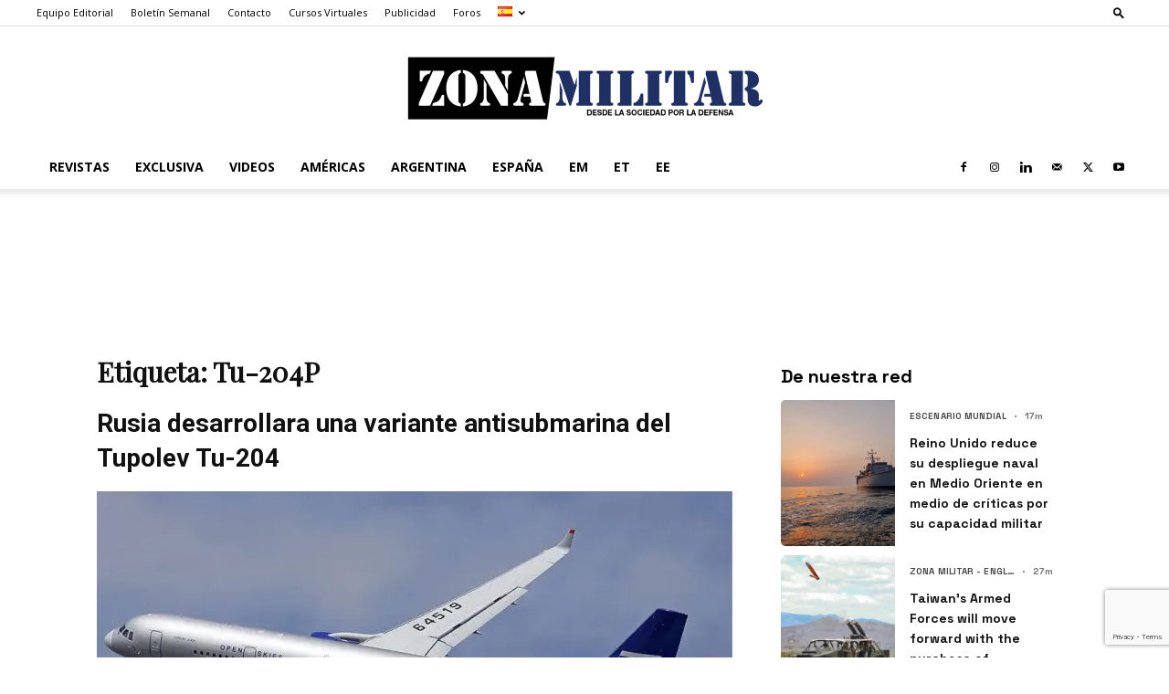

--- FILE ---
content_type: text/html; charset=utf-8
request_url: https://www.google.com/recaptcha/api2/anchor?ar=1&k=6Lei78gpAAAAAEiDnN1NNT-kMzz9BZ1cH-24a0HL&co=aHR0cHM6Ly93d3cuem9uYS1taWxpdGFyLmNvbTo0NDM.&hl=en&v=PoyoqOPhxBO7pBk68S4YbpHZ&size=invisible&anchor-ms=20000&execute-ms=30000&cb=vf0vldf83fsw
body_size: 48779
content:
<!DOCTYPE HTML><html dir="ltr" lang="en"><head><meta http-equiv="Content-Type" content="text/html; charset=UTF-8">
<meta http-equiv="X-UA-Compatible" content="IE=edge">
<title>reCAPTCHA</title>
<style type="text/css">
/* cyrillic-ext */
@font-face {
  font-family: 'Roboto';
  font-style: normal;
  font-weight: 400;
  font-stretch: 100%;
  src: url(//fonts.gstatic.com/s/roboto/v48/KFO7CnqEu92Fr1ME7kSn66aGLdTylUAMa3GUBHMdazTgWw.woff2) format('woff2');
  unicode-range: U+0460-052F, U+1C80-1C8A, U+20B4, U+2DE0-2DFF, U+A640-A69F, U+FE2E-FE2F;
}
/* cyrillic */
@font-face {
  font-family: 'Roboto';
  font-style: normal;
  font-weight: 400;
  font-stretch: 100%;
  src: url(//fonts.gstatic.com/s/roboto/v48/KFO7CnqEu92Fr1ME7kSn66aGLdTylUAMa3iUBHMdazTgWw.woff2) format('woff2');
  unicode-range: U+0301, U+0400-045F, U+0490-0491, U+04B0-04B1, U+2116;
}
/* greek-ext */
@font-face {
  font-family: 'Roboto';
  font-style: normal;
  font-weight: 400;
  font-stretch: 100%;
  src: url(//fonts.gstatic.com/s/roboto/v48/KFO7CnqEu92Fr1ME7kSn66aGLdTylUAMa3CUBHMdazTgWw.woff2) format('woff2');
  unicode-range: U+1F00-1FFF;
}
/* greek */
@font-face {
  font-family: 'Roboto';
  font-style: normal;
  font-weight: 400;
  font-stretch: 100%;
  src: url(//fonts.gstatic.com/s/roboto/v48/KFO7CnqEu92Fr1ME7kSn66aGLdTylUAMa3-UBHMdazTgWw.woff2) format('woff2');
  unicode-range: U+0370-0377, U+037A-037F, U+0384-038A, U+038C, U+038E-03A1, U+03A3-03FF;
}
/* math */
@font-face {
  font-family: 'Roboto';
  font-style: normal;
  font-weight: 400;
  font-stretch: 100%;
  src: url(//fonts.gstatic.com/s/roboto/v48/KFO7CnqEu92Fr1ME7kSn66aGLdTylUAMawCUBHMdazTgWw.woff2) format('woff2');
  unicode-range: U+0302-0303, U+0305, U+0307-0308, U+0310, U+0312, U+0315, U+031A, U+0326-0327, U+032C, U+032F-0330, U+0332-0333, U+0338, U+033A, U+0346, U+034D, U+0391-03A1, U+03A3-03A9, U+03B1-03C9, U+03D1, U+03D5-03D6, U+03F0-03F1, U+03F4-03F5, U+2016-2017, U+2034-2038, U+203C, U+2040, U+2043, U+2047, U+2050, U+2057, U+205F, U+2070-2071, U+2074-208E, U+2090-209C, U+20D0-20DC, U+20E1, U+20E5-20EF, U+2100-2112, U+2114-2115, U+2117-2121, U+2123-214F, U+2190, U+2192, U+2194-21AE, U+21B0-21E5, U+21F1-21F2, U+21F4-2211, U+2213-2214, U+2216-22FF, U+2308-230B, U+2310, U+2319, U+231C-2321, U+2336-237A, U+237C, U+2395, U+239B-23B7, U+23D0, U+23DC-23E1, U+2474-2475, U+25AF, U+25B3, U+25B7, U+25BD, U+25C1, U+25CA, U+25CC, U+25FB, U+266D-266F, U+27C0-27FF, U+2900-2AFF, U+2B0E-2B11, U+2B30-2B4C, U+2BFE, U+3030, U+FF5B, U+FF5D, U+1D400-1D7FF, U+1EE00-1EEFF;
}
/* symbols */
@font-face {
  font-family: 'Roboto';
  font-style: normal;
  font-weight: 400;
  font-stretch: 100%;
  src: url(//fonts.gstatic.com/s/roboto/v48/KFO7CnqEu92Fr1ME7kSn66aGLdTylUAMaxKUBHMdazTgWw.woff2) format('woff2');
  unicode-range: U+0001-000C, U+000E-001F, U+007F-009F, U+20DD-20E0, U+20E2-20E4, U+2150-218F, U+2190, U+2192, U+2194-2199, U+21AF, U+21E6-21F0, U+21F3, U+2218-2219, U+2299, U+22C4-22C6, U+2300-243F, U+2440-244A, U+2460-24FF, U+25A0-27BF, U+2800-28FF, U+2921-2922, U+2981, U+29BF, U+29EB, U+2B00-2BFF, U+4DC0-4DFF, U+FFF9-FFFB, U+10140-1018E, U+10190-1019C, U+101A0, U+101D0-101FD, U+102E0-102FB, U+10E60-10E7E, U+1D2C0-1D2D3, U+1D2E0-1D37F, U+1F000-1F0FF, U+1F100-1F1AD, U+1F1E6-1F1FF, U+1F30D-1F30F, U+1F315, U+1F31C, U+1F31E, U+1F320-1F32C, U+1F336, U+1F378, U+1F37D, U+1F382, U+1F393-1F39F, U+1F3A7-1F3A8, U+1F3AC-1F3AF, U+1F3C2, U+1F3C4-1F3C6, U+1F3CA-1F3CE, U+1F3D4-1F3E0, U+1F3ED, U+1F3F1-1F3F3, U+1F3F5-1F3F7, U+1F408, U+1F415, U+1F41F, U+1F426, U+1F43F, U+1F441-1F442, U+1F444, U+1F446-1F449, U+1F44C-1F44E, U+1F453, U+1F46A, U+1F47D, U+1F4A3, U+1F4B0, U+1F4B3, U+1F4B9, U+1F4BB, U+1F4BF, U+1F4C8-1F4CB, U+1F4D6, U+1F4DA, U+1F4DF, U+1F4E3-1F4E6, U+1F4EA-1F4ED, U+1F4F7, U+1F4F9-1F4FB, U+1F4FD-1F4FE, U+1F503, U+1F507-1F50B, U+1F50D, U+1F512-1F513, U+1F53E-1F54A, U+1F54F-1F5FA, U+1F610, U+1F650-1F67F, U+1F687, U+1F68D, U+1F691, U+1F694, U+1F698, U+1F6AD, U+1F6B2, U+1F6B9-1F6BA, U+1F6BC, U+1F6C6-1F6CF, U+1F6D3-1F6D7, U+1F6E0-1F6EA, U+1F6F0-1F6F3, U+1F6F7-1F6FC, U+1F700-1F7FF, U+1F800-1F80B, U+1F810-1F847, U+1F850-1F859, U+1F860-1F887, U+1F890-1F8AD, U+1F8B0-1F8BB, U+1F8C0-1F8C1, U+1F900-1F90B, U+1F93B, U+1F946, U+1F984, U+1F996, U+1F9E9, U+1FA00-1FA6F, U+1FA70-1FA7C, U+1FA80-1FA89, U+1FA8F-1FAC6, U+1FACE-1FADC, U+1FADF-1FAE9, U+1FAF0-1FAF8, U+1FB00-1FBFF;
}
/* vietnamese */
@font-face {
  font-family: 'Roboto';
  font-style: normal;
  font-weight: 400;
  font-stretch: 100%;
  src: url(//fonts.gstatic.com/s/roboto/v48/KFO7CnqEu92Fr1ME7kSn66aGLdTylUAMa3OUBHMdazTgWw.woff2) format('woff2');
  unicode-range: U+0102-0103, U+0110-0111, U+0128-0129, U+0168-0169, U+01A0-01A1, U+01AF-01B0, U+0300-0301, U+0303-0304, U+0308-0309, U+0323, U+0329, U+1EA0-1EF9, U+20AB;
}
/* latin-ext */
@font-face {
  font-family: 'Roboto';
  font-style: normal;
  font-weight: 400;
  font-stretch: 100%;
  src: url(//fonts.gstatic.com/s/roboto/v48/KFO7CnqEu92Fr1ME7kSn66aGLdTylUAMa3KUBHMdazTgWw.woff2) format('woff2');
  unicode-range: U+0100-02BA, U+02BD-02C5, U+02C7-02CC, U+02CE-02D7, U+02DD-02FF, U+0304, U+0308, U+0329, U+1D00-1DBF, U+1E00-1E9F, U+1EF2-1EFF, U+2020, U+20A0-20AB, U+20AD-20C0, U+2113, U+2C60-2C7F, U+A720-A7FF;
}
/* latin */
@font-face {
  font-family: 'Roboto';
  font-style: normal;
  font-weight: 400;
  font-stretch: 100%;
  src: url(//fonts.gstatic.com/s/roboto/v48/KFO7CnqEu92Fr1ME7kSn66aGLdTylUAMa3yUBHMdazQ.woff2) format('woff2');
  unicode-range: U+0000-00FF, U+0131, U+0152-0153, U+02BB-02BC, U+02C6, U+02DA, U+02DC, U+0304, U+0308, U+0329, U+2000-206F, U+20AC, U+2122, U+2191, U+2193, U+2212, U+2215, U+FEFF, U+FFFD;
}
/* cyrillic-ext */
@font-face {
  font-family: 'Roboto';
  font-style: normal;
  font-weight: 500;
  font-stretch: 100%;
  src: url(//fonts.gstatic.com/s/roboto/v48/KFO7CnqEu92Fr1ME7kSn66aGLdTylUAMa3GUBHMdazTgWw.woff2) format('woff2');
  unicode-range: U+0460-052F, U+1C80-1C8A, U+20B4, U+2DE0-2DFF, U+A640-A69F, U+FE2E-FE2F;
}
/* cyrillic */
@font-face {
  font-family: 'Roboto';
  font-style: normal;
  font-weight: 500;
  font-stretch: 100%;
  src: url(//fonts.gstatic.com/s/roboto/v48/KFO7CnqEu92Fr1ME7kSn66aGLdTylUAMa3iUBHMdazTgWw.woff2) format('woff2');
  unicode-range: U+0301, U+0400-045F, U+0490-0491, U+04B0-04B1, U+2116;
}
/* greek-ext */
@font-face {
  font-family: 'Roboto';
  font-style: normal;
  font-weight: 500;
  font-stretch: 100%;
  src: url(//fonts.gstatic.com/s/roboto/v48/KFO7CnqEu92Fr1ME7kSn66aGLdTylUAMa3CUBHMdazTgWw.woff2) format('woff2');
  unicode-range: U+1F00-1FFF;
}
/* greek */
@font-face {
  font-family: 'Roboto';
  font-style: normal;
  font-weight: 500;
  font-stretch: 100%;
  src: url(//fonts.gstatic.com/s/roboto/v48/KFO7CnqEu92Fr1ME7kSn66aGLdTylUAMa3-UBHMdazTgWw.woff2) format('woff2');
  unicode-range: U+0370-0377, U+037A-037F, U+0384-038A, U+038C, U+038E-03A1, U+03A3-03FF;
}
/* math */
@font-face {
  font-family: 'Roboto';
  font-style: normal;
  font-weight: 500;
  font-stretch: 100%;
  src: url(//fonts.gstatic.com/s/roboto/v48/KFO7CnqEu92Fr1ME7kSn66aGLdTylUAMawCUBHMdazTgWw.woff2) format('woff2');
  unicode-range: U+0302-0303, U+0305, U+0307-0308, U+0310, U+0312, U+0315, U+031A, U+0326-0327, U+032C, U+032F-0330, U+0332-0333, U+0338, U+033A, U+0346, U+034D, U+0391-03A1, U+03A3-03A9, U+03B1-03C9, U+03D1, U+03D5-03D6, U+03F0-03F1, U+03F4-03F5, U+2016-2017, U+2034-2038, U+203C, U+2040, U+2043, U+2047, U+2050, U+2057, U+205F, U+2070-2071, U+2074-208E, U+2090-209C, U+20D0-20DC, U+20E1, U+20E5-20EF, U+2100-2112, U+2114-2115, U+2117-2121, U+2123-214F, U+2190, U+2192, U+2194-21AE, U+21B0-21E5, U+21F1-21F2, U+21F4-2211, U+2213-2214, U+2216-22FF, U+2308-230B, U+2310, U+2319, U+231C-2321, U+2336-237A, U+237C, U+2395, U+239B-23B7, U+23D0, U+23DC-23E1, U+2474-2475, U+25AF, U+25B3, U+25B7, U+25BD, U+25C1, U+25CA, U+25CC, U+25FB, U+266D-266F, U+27C0-27FF, U+2900-2AFF, U+2B0E-2B11, U+2B30-2B4C, U+2BFE, U+3030, U+FF5B, U+FF5D, U+1D400-1D7FF, U+1EE00-1EEFF;
}
/* symbols */
@font-face {
  font-family: 'Roboto';
  font-style: normal;
  font-weight: 500;
  font-stretch: 100%;
  src: url(//fonts.gstatic.com/s/roboto/v48/KFO7CnqEu92Fr1ME7kSn66aGLdTylUAMaxKUBHMdazTgWw.woff2) format('woff2');
  unicode-range: U+0001-000C, U+000E-001F, U+007F-009F, U+20DD-20E0, U+20E2-20E4, U+2150-218F, U+2190, U+2192, U+2194-2199, U+21AF, U+21E6-21F0, U+21F3, U+2218-2219, U+2299, U+22C4-22C6, U+2300-243F, U+2440-244A, U+2460-24FF, U+25A0-27BF, U+2800-28FF, U+2921-2922, U+2981, U+29BF, U+29EB, U+2B00-2BFF, U+4DC0-4DFF, U+FFF9-FFFB, U+10140-1018E, U+10190-1019C, U+101A0, U+101D0-101FD, U+102E0-102FB, U+10E60-10E7E, U+1D2C0-1D2D3, U+1D2E0-1D37F, U+1F000-1F0FF, U+1F100-1F1AD, U+1F1E6-1F1FF, U+1F30D-1F30F, U+1F315, U+1F31C, U+1F31E, U+1F320-1F32C, U+1F336, U+1F378, U+1F37D, U+1F382, U+1F393-1F39F, U+1F3A7-1F3A8, U+1F3AC-1F3AF, U+1F3C2, U+1F3C4-1F3C6, U+1F3CA-1F3CE, U+1F3D4-1F3E0, U+1F3ED, U+1F3F1-1F3F3, U+1F3F5-1F3F7, U+1F408, U+1F415, U+1F41F, U+1F426, U+1F43F, U+1F441-1F442, U+1F444, U+1F446-1F449, U+1F44C-1F44E, U+1F453, U+1F46A, U+1F47D, U+1F4A3, U+1F4B0, U+1F4B3, U+1F4B9, U+1F4BB, U+1F4BF, U+1F4C8-1F4CB, U+1F4D6, U+1F4DA, U+1F4DF, U+1F4E3-1F4E6, U+1F4EA-1F4ED, U+1F4F7, U+1F4F9-1F4FB, U+1F4FD-1F4FE, U+1F503, U+1F507-1F50B, U+1F50D, U+1F512-1F513, U+1F53E-1F54A, U+1F54F-1F5FA, U+1F610, U+1F650-1F67F, U+1F687, U+1F68D, U+1F691, U+1F694, U+1F698, U+1F6AD, U+1F6B2, U+1F6B9-1F6BA, U+1F6BC, U+1F6C6-1F6CF, U+1F6D3-1F6D7, U+1F6E0-1F6EA, U+1F6F0-1F6F3, U+1F6F7-1F6FC, U+1F700-1F7FF, U+1F800-1F80B, U+1F810-1F847, U+1F850-1F859, U+1F860-1F887, U+1F890-1F8AD, U+1F8B0-1F8BB, U+1F8C0-1F8C1, U+1F900-1F90B, U+1F93B, U+1F946, U+1F984, U+1F996, U+1F9E9, U+1FA00-1FA6F, U+1FA70-1FA7C, U+1FA80-1FA89, U+1FA8F-1FAC6, U+1FACE-1FADC, U+1FADF-1FAE9, U+1FAF0-1FAF8, U+1FB00-1FBFF;
}
/* vietnamese */
@font-face {
  font-family: 'Roboto';
  font-style: normal;
  font-weight: 500;
  font-stretch: 100%;
  src: url(//fonts.gstatic.com/s/roboto/v48/KFO7CnqEu92Fr1ME7kSn66aGLdTylUAMa3OUBHMdazTgWw.woff2) format('woff2');
  unicode-range: U+0102-0103, U+0110-0111, U+0128-0129, U+0168-0169, U+01A0-01A1, U+01AF-01B0, U+0300-0301, U+0303-0304, U+0308-0309, U+0323, U+0329, U+1EA0-1EF9, U+20AB;
}
/* latin-ext */
@font-face {
  font-family: 'Roboto';
  font-style: normal;
  font-weight: 500;
  font-stretch: 100%;
  src: url(//fonts.gstatic.com/s/roboto/v48/KFO7CnqEu92Fr1ME7kSn66aGLdTylUAMa3KUBHMdazTgWw.woff2) format('woff2');
  unicode-range: U+0100-02BA, U+02BD-02C5, U+02C7-02CC, U+02CE-02D7, U+02DD-02FF, U+0304, U+0308, U+0329, U+1D00-1DBF, U+1E00-1E9F, U+1EF2-1EFF, U+2020, U+20A0-20AB, U+20AD-20C0, U+2113, U+2C60-2C7F, U+A720-A7FF;
}
/* latin */
@font-face {
  font-family: 'Roboto';
  font-style: normal;
  font-weight: 500;
  font-stretch: 100%;
  src: url(//fonts.gstatic.com/s/roboto/v48/KFO7CnqEu92Fr1ME7kSn66aGLdTylUAMa3yUBHMdazQ.woff2) format('woff2');
  unicode-range: U+0000-00FF, U+0131, U+0152-0153, U+02BB-02BC, U+02C6, U+02DA, U+02DC, U+0304, U+0308, U+0329, U+2000-206F, U+20AC, U+2122, U+2191, U+2193, U+2212, U+2215, U+FEFF, U+FFFD;
}
/* cyrillic-ext */
@font-face {
  font-family: 'Roboto';
  font-style: normal;
  font-weight: 900;
  font-stretch: 100%;
  src: url(//fonts.gstatic.com/s/roboto/v48/KFO7CnqEu92Fr1ME7kSn66aGLdTylUAMa3GUBHMdazTgWw.woff2) format('woff2');
  unicode-range: U+0460-052F, U+1C80-1C8A, U+20B4, U+2DE0-2DFF, U+A640-A69F, U+FE2E-FE2F;
}
/* cyrillic */
@font-face {
  font-family: 'Roboto';
  font-style: normal;
  font-weight: 900;
  font-stretch: 100%;
  src: url(//fonts.gstatic.com/s/roboto/v48/KFO7CnqEu92Fr1ME7kSn66aGLdTylUAMa3iUBHMdazTgWw.woff2) format('woff2');
  unicode-range: U+0301, U+0400-045F, U+0490-0491, U+04B0-04B1, U+2116;
}
/* greek-ext */
@font-face {
  font-family: 'Roboto';
  font-style: normal;
  font-weight: 900;
  font-stretch: 100%;
  src: url(//fonts.gstatic.com/s/roboto/v48/KFO7CnqEu92Fr1ME7kSn66aGLdTylUAMa3CUBHMdazTgWw.woff2) format('woff2');
  unicode-range: U+1F00-1FFF;
}
/* greek */
@font-face {
  font-family: 'Roboto';
  font-style: normal;
  font-weight: 900;
  font-stretch: 100%;
  src: url(//fonts.gstatic.com/s/roboto/v48/KFO7CnqEu92Fr1ME7kSn66aGLdTylUAMa3-UBHMdazTgWw.woff2) format('woff2');
  unicode-range: U+0370-0377, U+037A-037F, U+0384-038A, U+038C, U+038E-03A1, U+03A3-03FF;
}
/* math */
@font-face {
  font-family: 'Roboto';
  font-style: normal;
  font-weight: 900;
  font-stretch: 100%;
  src: url(//fonts.gstatic.com/s/roboto/v48/KFO7CnqEu92Fr1ME7kSn66aGLdTylUAMawCUBHMdazTgWw.woff2) format('woff2');
  unicode-range: U+0302-0303, U+0305, U+0307-0308, U+0310, U+0312, U+0315, U+031A, U+0326-0327, U+032C, U+032F-0330, U+0332-0333, U+0338, U+033A, U+0346, U+034D, U+0391-03A1, U+03A3-03A9, U+03B1-03C9, U+03D1, U+03D5-03D6, U+03F0-03F1, U+03F4-03F5, U+2016-2017, U+2034-2038, U+203C, U+2040, U+2043, U+2047, U+2050, U+2057, U+205F, U+2070-2071, U+2074-208E, U+2090-209C, U+20D0-20DC, U+20E1, U+20E5-20EF, U+2100-2112, U+2114-2115, U+2117-2121, U+2123-214F, U+2190, U+2192, U+2194-21AE, U+21B0-21E5, U+21F1-21F2, U+21F4-2211, U+2213-2214, U+2216-22FF, U+2308-230B, U+2310, U+2319, U+231C-2321, U+2336-237A, U+237C, U+2395, U+239B-23B7, U+23D0, U+23DC-23E1, U+2474-2475, U+25AF, U+25B3, U+25B7, U+25BD, U+25C1, U+25CA, U+25CC, U+25FB, U+266D-266F, U+27C0-27FF, U+2900-2AFF, U+2B0E-2B11, U+2B30-2B4C, U+2BFE, U+3030, U+FF5B, U+FF5D, U+1D400-1D7FF, U+1EE00-1EEFF;
}
/* symbols */
@font-face {
  font-family: 'Roboto';
  font-style: normal;
  font-weight: 900;
  font-stretch: 100%;
  src: url(//fonts.gstatic.com/s/roboto/v48/KFO7CnqEu92Fr1ME7kSn66aGLdTylUAMaxKUBHMdazTgWw.woff2) format('woff2');
  unicode-range: U+0001-000C, U+000E-001F, U+007F-009F, U+20DD-20E0, U+20E2-20E4, U+2150-218F, U+2190, U+2192, U+2194-2199, U+21AF, U+21E6-21F0, U+21F3, U+2218-2219, U+2299, U+22C4-22C6, U+2300-243F, U+2440-244A, U+2460-24FF, U+25A0-27BF, U+2800-28FF, U+2921-2922, U+2981, U+29BF, U+29EB, U+2B00-2BFF, U+4DC0-4DFF, U+FFF9-FFFB, U+10140-1018E, U+10190-1019C, U+101A0, U+101D0-101FD, U+102E0-102FB, U+10E60-10E7E, U+1D2C0-1D2D3, U+1D2E0-1D37F, U+1F000-1F0FF, U+1F100-1F1AD, U+1F1E6-1F1FF, U+1F30D-1F30F, U+1F315, U+1F31C, U+1F31E, U+1F320-1F32C, U+1F336, U+1F378, U+1F37D, U+1F382, U+1F393-1F39F, U+1F3A7-1F3A8, U+1F3AC-1F3AF, U+1F3C2, U+1F3C4-1F3C6, U+1F3CA-1F3CE, U+1F3D4-1F3E0, U+1F3ED, U+1F3F1-1F3F3, U+1F3F5-1F3F7, U+1F408, U+1F415, U+1F41F, U+1F426, U+1F43F, U+1F441-1F442, U+1F444, U+1F446-1F449, U+1F44C-1F44E, U+1F453, U+1F46A, U+1F47D, U+1F4A3, U+1F4B0, U+1F4B3, U+1F4B9, U+1F4BB, U+1F4BF, U+1F4C8-1F4CB, U+1F4D6, U+1F4DA, U+1F4DF, U+1F4E3-1F4E6, U+1F4EA-1F4ED, U+1F4F7, U+1F4F9-1F4FB, U+1F4FD-1F4FE, U+1F503, U+1F507-1F50B, U+1F50D, U+1F512-1F513, U+1F53E-1F54A, U+1F54F-1F5FA, U+1F610, U+1F650-1F67F, U+1F687, U+1F68D, U+1F691, U+1F694, U+1F698, U+1F6AD, U+1F6B2, U+1F6B9-1F6BA, U+1F6BC, U+1F6C6-1F6CF, U+1F6D3-1F6D7, U+1F6E0-1F6EA, U+1F6F0-1F6F3, U+1F6F7-1F6FC, U+1F700-1F7FF, U+1F800-1F80B, U+1F810-1F847, U+1F850-1F859, U+1F860-1F887, U+1F890-1F8AD, U+1F8B0-1F8BB, U+1F8C0-1F8C1, U+1F900-1F90B, U+1F93B, U+1F946, U+1F984, U+1F996, U+1F9E9, U+1FA00-1FA6F, U+1FA70-1FA7C, U+1FA80-1FA89, U+1FA8F-1FAC6, U+1FACE-1FADC, U+1FADF-1FAE9, U+1FAF0-1FAF8, U+1FB00-1FBFF;
}
/* vietnamese */
@font-face {
  font-family: 'Roboto';
  font-style: normal;
  font-weight: 900;
  font-stretch: 100%;
  src: url(//fonts.gstatic.com/s/roboto/v48/KFO7CnqEu92Fr1ME7kSn66aGLdTylUAMa3OUBHMdazTgWw.woff2) format('woff2');
  unicode-range: U+0102-0103, U+0110-0111, U+0128-0129, U+0168-0169, U+01A0-01A1, U+01AF-01B0, U+0300-0301, U+0303-0304, U+0308-0309, U+0323, U+0329, U+1EA0-1EF9, U+20AB;
}
/* latin-ext */
@font-face {
  font-family: 'Roboto';
  font-style: normal;
  font-weight: 900;
  font-stretch: 100%;
  src: url(//fonts.gstatic.com/s/roboto/v48/KFO7CnqEu92Fr1ME7kSn66aGLdTylUAMa3KUBHMdazTgWw.woff2) format('woff2');
  unicode-range: U+0100-02BA, U+02BD-02C5, U+02C7-02CC, U+02CE-02D7, U+02DD-02FF, U+0304, U+0308, U+0329, U+1D00-1DBF, U+1E00-1E9F, U+1EF2-1EFF, U+2020, U+20A0-20AB, U+20AD-20C0, U+2113, U+2C60-2C7F, U+A720-A7FF;
}
/* latin */
@font-face {
  font-family: 'Roboto';
  font-style: normal;
  font-weight: 900;
  font-stretch: 100%;
  src: url(//fonts.gstatic.com/s/roboto/v48/KFO7CnqEu92Fr1ME7kSn66aGLdTylUAMa3yUBHMdazQ.woff2) format('woff2');
  unicode-range: U+0000-00FF, U+0131, U+0152-0153, U+02BB-02BC, U+02C6, U+02DA, U+02DC, U+0304, U+0308, U+0329, U+2000-206F, U+20AC, U+2122, U+2191, U+2193, U+2212, U+2215, U+FEFF, U+FFFD;
}

</style>
<link rel="stylesheet" type="text/css" href="https://www.gstatic.com/recaptcha/releases/PoyoqOPhxBO7pBk68S4YbpHZ/styles__ltr.css">
<script nonce="PtS6sEIQ3EsW45FjpXznpA" type="text/javascript">window['__recaptcha_api'] = 'https://www.google.com/recaptcha/api2/';</script>
<script type="text/javascript" src="https://www.gstatic.com/recaptcha/releases/PoyoqOPhxBO7pBk68S4YbpHZ/recaptcha__en.js" nonce="PtS6sEIQ3EsW45FjpXznpA">
      
    </script></head>
<body><div id="rc-anchor-alert" class="rc-anchor-alert"></div>
<input type="hidden" id="recaptcha-token" value="[base64]">
<script type="text/javascript" nonce="PtS6sEIQ3EsW45FjpXznpA">
      recaptcha.anchor.Main.init("[\x22ainput\x22,[\x22bgdata\x22,\x22\x22,\[base64]/[base64]/[base64]/[base64]/[base64]/UltsKytdPUU6KEU8MjA0OD9SW2wrK109RT4+NnwxOTI6KChFJjY0NTEyKT09NTUyOTYmJk0rMTxjLmxlbmd0aCYmKGMuY2hhckNvZGVBdChNKzEpJjY0NTEyKT09NTYzMjA/[base64]/[base64]/[base64]/[base64]/[base64]/[base64]/[base64]\x22,\[base64]\\u003d\\u003d\x22,\[base64]/Cjwl1cy8zV8K/w7DCnsOYO8KiwqdswpYPNQx4woTCg1Ajw5PCjQhhw6XChU9kw48qw7rDqiE9wpk0w5DCo8KJQ0jDiAhgZ8OnQ8KxwpPCr8OCUwUcOMOww6DCni3DrsKEw4nDuMOCQ8KsGzkKWSw6w4DCuntbw7vDg8KGwqZOwr8dwqrCrD3Cj8O/[base64]/CnsOvG3bDuMKYw7YYGXzCsjjDpR8NIsOsQlsyw7HCpmzCq8O9C2XCs1tnw4FywoHCpsKBwqLCrsKnexzChk/Cq8K0w6TCgsO9a8O3w7gYwpLCosK/InI1UzI0I8KXwqXCp3vDnlTCnisswo0uwqjClsOoN8K/GAHDlG8Lb8ODwrDCtUxMbmktwrXChQh3w7l0UW3DhybCnXE2CcKaw4HDp8K3w7o5OnDDoMOBwrDCksO/AsOaUMO/f8KHw53DkFTDhSrDscOxKcKqLA3CkxN2IMObwqUjEMOAwqssE8KBw7BOwpBzKMOuwqDDjMK5STcSw6rDlsKvIyfDh1XChcOOETXDvAhWLVFjw7nCnXrDniTDuQ0NR1/[base64]/Cp3DChl3DlsO6w5UKRcK3bsKDJFnCoBcfw4TCr8O8wrByw5/DjcKewr3DmlEeG8OOwqLCm8K8w7l/VcOFZ23ChsOsPTzDm8KzS8KmV1ZERHN+w6ogV0BaUsOtbcKhw6bCoMK6w7IVQcKqdcKgHTFBNMKCw5/DjUXDn2XCoGnCoEhuBsKER8O6w4BXw5knwq1lNSfCh8KuTSPDncKkT8Kaw51Bw6xZGcKAw5TCmsOOwoLDpA/DkcKCw4DClcKofFzCnGg5UsOiw47DocKZwqVYNi44JzHCmQFYwqbCpXoNw6vCqcOhw5jCtMOuwrzDm0/[base64]/Dt8OTw61QZ0tKw4dYY8O/w6DCsMKPXFYRw4kWYMOSw6B7CxAdw5prS17Cs8KgTwrDvkMKacOJwprCjMOlwofDiMOyw79uw7nClsKwwp5iw4nDvcOLwqLCucO1fBoPwpvCvsK7w73CnTkWOhxLw4LDg8OROFTDq3zDjcObRWbCq8OWYcKawofDusOQw53ChMKUwoJ7w6gDwoJ2w7nDlV3Cv2/DqlnDk8KZw7HDmAZDwoR7b8KFAMKaM8Okwr3CssKDT8KSwoRZF1xWCcKzFcOMw5o4wpRqVcKAwpQEWCpaw71VVsKGwqYYw6PDh3lwShPDs8OHwr/CncOXIQjCqMODwrkXwoMJw4pQHcO4RVRwD8OoUMKDAcOxBhLCnUsxw6HDjnI3w6JVw6ksw57CsmI2E8OSwr7DtnoRw7PCqEDCm8KUBlPDssOHD2pUUX0JO8KhwrfDj33Cj8OVw7/Dl1fDvMOGbwbDmAhhwoNvw5x6wqrCqMK+wr4oC8KNajfCkh3CtT7CoDLDv147w5vDn8KgKgw7w4k/TsOYwqITUcOOa2hdTsOYEMO3bcOYwqXCqF/CgW02JMOUNTrCtcKowqDDjVM+wqpfGMOQLcOhw5TDpSZew6TDjklCw4/[base64]/CvMO5wpXCj8KjGsKiw7LCnjnCi8OCQ8O7ekEpNzoCHMKxwqXCnRgDwqTDm2TCjFDDmidiwrnDtsK8w4xgLm48w47CmlTDicKMOhwQw4BsWsK1w54dwod5w7fDtEHDt09Zw7sFwpI7w7DDq8OuwoLDosKGw6sHNsK6w67ClX/Dn8OMVQLCnnHCt8OARQHCkMK/f3XCjMOvwr0LCGA2wq3DsSofC8O0W8O+w5/[base64]/Ckh7DssKmw5U9McKMPD0mwqYDwqdJKxDDpjEww7MjwptVw4jDvGjDuSsfw6TClAYqA3vCiGl9wrHCiFHDom/Di8KDfUA9w6TCglHDjDDDrcKEw5rClcOcw5oxwoMYOT7Do39BwqTCpMKLLMKiwrPChMK7wqFTGMKdFsO5wo0fw4F4Xj8rHzLDqsKZw7/DhSvCt0XDnUzDqEwsAHoYZS/ClsK/d2x2w7fDpMKIwrh9OcOLw7BLYAbCiWsPwo7CssOhw73DrFcmfzPCt3M/wpUOO8OkwrHCpSjDjcO8w78+w748w45nwpYuwpTDvMObw5nCpcOdacKCw41Two3ClhgBNcOTLcKJw6DDgMKiwpjCmMKpasKew7zCiyhMwrFLwpBLZDvCqEPDhjF8Yi8iwopZH8OfCMKvw59kJ8KjGsKMbCQTw5DCocOcwoXClEzDvjLDuX5Aw6VXwptKwpPCuSt/[base64]/DqQHCp8KtCG4pw4tlC1XDjcO2VMODwqDCsErDp8KfwrE5f2E5w5vCvcOow6oNw5/[base64]/W8OKGcOIw5DDpcKzw7YxVH8EwohWw77CsQDCoRYwaz8kN1rCssKsScKdwo1gS8OnesKUCRBse8OmABcHw5hIw4sHJ8KZb8OkwrzDoSLDoAZbPcOlw67Dij1fX8O9H8KrKT0/wqzDgMObJRzDssKPw5IpezjDhcK2w7NuUsKhSTvDqnZOwqR0wrPDjcO0XcOcw6jCisKIwqDDuFx3w4jCjMKcDjLDi8Orw6R/NcK3EzQADsK5csOVw4TDkUQuFMOIQ8Kyw6HCkhrCnMOwc8OKPi3ClMKiLMK1w5YDGAxFc8KTFcOyw5TCm8K3wp9DcsKtd8OMw4Bpw4bDh8KBQWDCkk8WwpEyVFRewr3CiizCt8KSUUBRw5YwOg/CmMOrwoDDlcKowpnDncK8w7PDqAZNw6HDkHPDpMO1wqwAeFLDhsO6wp3DuMO5wppFw5TDmBoZDVXDpEzDuXUGMSPDqgYBw5DCvFcCQMO+O3AWfsOFwqDDmMKfw7fDglg6d8K9BcK9AMOaw4BzccKdAsK/w77DlV/[base64]/M17CvcKRw4UEbnkDwrfCusOfF00IBMKEw4o8w7VDdzx+acOJw7Q3Fmhba2skwrxEXcOsw658wocuwpnClMOfw5xoLMKQE0nDscOBwqDDqsKjw7hWDcKpXsOQw6bCpR90JsKBw7PDtMOcwqkpwqTDoAtOVcKKe34vFMO2w4MQBMOnWcOUNH/Cu31RIsK2Ug7DrMO1CR/CucKQw6bDv8K8FMOewq/DrW/[base64]/Dq8K0PXHCmMOBL8KMw79GwpPDg8KWM0rDnFsww63Dp24JZ8KJRV1tw6LCmcOYw63Di8K0IF/CuiEHOMO8EcKYQcO0w6BgDRDDvsOyw7jCvMK7wovCjMOSw7IjD8O/wq/DpcKkJSnCo8KDIsOiw7R/w4TCj8KqwoYkAsOfc8O6wroWwojDv8K+dGXCocK2w6DDjCgjw406HMKHwrJedU3DrMKsIkdBw7bCv1lFwrXDuHTCuhfDjC/CsyR1wqrDqsKCwpXCh8OfwqsyRcOlZsOSRMOCPmfClcKUDglMwozDuURtwqcdPSwnPkxWw7PCu8OCwoDDlsKewoJ4woYdTwURwr87cy3Cn8Kdw7fDucOBwqTDugfDqhwjw6HCv8KNHsOuXibDh3jDv1zCq8KBTVw3ZmvDnVXDj8KqwpRjeSduw53CnToBdm/CrmDDuz8IUhvCl8KkX8OwFhFJw5YxFMK6w7MnXmYSdsOow5TCrcKYCQt1w6fDu8KpDwoFUcO8OcOKanjCmmgzwobDnMKEwpEPfwvDjMK0F8KPBVjCng7DgcOwRD16STLChcODwq4AwqpWCsKga8ONwrrCusOafGNjw693VMOiCMK1wrfCiFpIPcKRwr10BiwQEMO/w6rCnG7DkMOmw6/DqMO3w5/CvsKkC8K1ZyknV2/Dr8Ohw50tNMOdw4jDkW3ClcOuwpXCksKAw4rDncK8w6XCgcK9wo8yw540w6jCocKNQSfCrcKiF21gw7kgXjMpw6TCmgzCpUnDh8OZw7QzW2DCgC9rw7fChF3DpsK0YsKAfsKYJz/Ch8KlZ3bDnUgDZMKyT8OZw7w5w6NrBilfwrNLw6wvY8OYE8KBwqdfD8Ouw6/DvcO+OyNPw7Ftw5DDriNcw5PDscKqTy7DgcKEw4g9PsOwCsK6wozDl8OLC8OJSBJhwpUyOMOSfcKxw4/DlARkwqZ+GyJnwqvCvcOEccO5wqZbw4HCtsOKw5zCnmNCbMKLZMOAfT3DggXDrcOFwqTDvMKTwojDusOeOltEwq9ZSi1uWMK7dSfCgMKneMKvSMKcw6XCqnHDjzAywoAmw7VDwrrDvHRBEsKNwpPDhVNmw5t5HsKSwpzCusOjwqx1E8KkJiI3wr/Du8K3csK7fsKuDcKiwrsZw4vDuV8Ww75YAAAww6PDucOVwqPCm3RzUsOFw6DDkcKGeMOBMcOldR0zw55lw5nCtsK4w6TChMOqFsKrwq5Zw7tTTsOVwqfDlnIePcO6AsOKwp5uF1jDqEjDn3vDpmLDgcK9w7wvw7fDgcO8wqJ9MzbCuxTDtBhsw5wAcGPClm/CvMKiwpF9DVk1w5XCkcO0w4/CssOYTS9Cw7xWwplhWmJ0S8KXCxPDncOnwqzCisKewrrCkcOAw6vCkGjCtcK3EHHCui4aRVJDwpzClsORZsOZXcK3CmHDscORw54BXMK4AWZ1C8K9TMK8RTbCh23Cn8OYwovDmsKvSMOZwoDDtMKvw7DDm2wsw7Qbwrw6LXUQWiNGw7/DpWfCmzjCqlXDo3XDjWzDvCzCrcOYw5wNDUTChyhJFcOhwpU3wqHDt8K9wp4nw70yAcKdYsK/wrpHWcKGwqLCg8Oqw555w74pw7wGwrkSEsOLwocXCTXCkAQWw6zDul/[base64]/[base64]/DkMKKwqfDtMKIRcO9HADCm8KowoTCjCDDh8KsNT7CtcOIemEBwrI5w6XDljPDh1bDkMOvw6c0K0/[base64]/[base64]/wqzCmsKCL8OZDsKhwrdjRVrClsKQDsKucsKLDn4Kwppmwqg0c8OPwofCq8Oiwr9+FMKHUjUZw4BLw4jCiGTDqcKdw5xvwozDq8KTCMKzAcKXdwhtwqJJAy7DjcKGHhgSw5rDvMKuIcOAPgnDsH/DvBpUVMKgX8K6asOKVMKIVMOTZ8O3w6nCgAjCtXvDssKcPl3DuFHCk8KMU8KdwpHDq8Oew7xAw7HCgmAIF1XCtcKSw6jDhDvDnMKuwr9EMMO9AsOHFcKkw7tzwp7DuC/[base64]/DmsOWciDCksKtBsOAwrXCvErDocKZw4xPU8KKw6hOV8OGasO7wr4XMsK+w77DlMO2ahPCtmjCo0MxwqVQT35IEDfDgVbClsOvDwFKw5QSwpcow7bDq8KnwoopCMKZw5ZGwrQfw6vCnhDDpS7CqcK2w77Dqg/CjsOcw4/CmAzCgcKpb8KSLRzCtQzCgUPDpsO8d0Eewq/CqsOWw6xgCz5YwoXCqHLDgsOdIAnCocOWw7PCmsK/wrXChcK+w6sXwqvCqR/[base64]/GzrCgsOhE8O+OXMRPnnDocKKZcK2wopuXWhGwpYhXMKFw4vDpcOEHcKvwohtQn/[base64]/BCZdwrUtc3dOw61dwrNXTirCtsOww54owqoCGTrCnsO2dSLCuxk8wp7CjMKpYwzCv3k+wonDu8O+w4nDt8KNwpc8wqN1GlYtDsOhwrHDiinCjnFgQy/DucO6fsKBwoPDt8KwwrfCv8Ocw4zDij5Fw5sFMsOoc8KBwobCgUYfwocJS8KsbcOqw7DDnsOIwq1CI8KVwqE5JsK8XlRBw5PCi8Okw5LDjx4cFE4xZcO1wrHDujUBw41dDMK1wr4qaMOyw7/CoH0VwqUBwpogwpl7wp7Dt1nCpMK6XRzCnx7CqMOsDkDCssKSbx3CpsO3T0AVw7TDrEXDscO2dMKeWQ3ClMKCw6bDvMK1wr/DoR45fHoYYcKCD3F5wqJjcMOowpx6bVhDw5nCnzMkCx11w5nDrsO/[base64]/[base64]/Ch8KKPcOKfmcLwqLCu8KIw6lbwpnChU3DgBIUKMKzwqs+OXknH8K9e8ORwozDksK+w6LDv8Otw4tkwoPCssOzG8OFLcO0XRjCt8ORwpAfwrMXwrJAZlzCu2rCrDRoYsOZB37Cm8KBOcK/HX3ChMOoQcOsQGDCvcOSfzvCrxfDoMOzTcK6IjLCh8KraGFNaFUgAcOAMwhJw5dKccO6w6hJw7nDgXg1wqvDl8KIw6DDgMOHDcKMd3klYw92Ry3DucK8GW98UcKLTH/DtsONw6/DpnUgw5zClsOtZigwwq5aFcK4fcKHYhjCncOBwrswFnfDnMOHLMOjw4gzwo7DgQzCuBjCijVRw789w7zDlMOqw4wtIG7CiMOdwonDpSJqw6rDo8KaCMKGw57CuT/DjMOowrDCiMK4wqDDvcOFwrTDjGfDt8Oww7pdbQFBw7zCl8OLw7TDiyUwPy/Ci1RBT8KZEcO4w4rDtMKMwq1JwodIEcKeUwXClGHDhFPCmsOJGMOHw7F9GsK/W8Oqwr7DqcK5K8OcTcO1w7DCj0prPsKoT2/CsG7DtSfChlokwo4WWFzCosKZwqDCssOuB8KyWMOjfMKpWMOmP2NRwpUzc3N6wprCpMO0cAvDqcKBVcObwpU4wqUpYsOXwq/Cv8KIK8OSKwXDrcKbJS1AR1HCiw0Ow682wpLDtcOYQsK5bsOxwr1TwqcPWw8TBQTCusK+woPDhsKVHnBBCsKIKAQNwppyIV8iH8KWYMKUAgDCtGPCgQ03w67CvmPDiV/Dr0ZbwpxbTjMDB8KbcMOxM2hAfQkCA8K4wr/CiD3Ck8O5w6DCjy3CjMKOwqFvGXDCjMKSMsKHSnN/w6t0wqnCmsKkwoDCv8Ouw7JTVcKaw4Rid8OuGlBlLEDCtWrCrBTDosKBw7XDsMKTw5LCgz9cb8ODVxLCssKuwrV3ZHDCnFjCpAHDssK/wqDDkcOZw6FLD0/CgxHCpHNnFcK+wpjDqynCvn3Cv2VjE8Ouwq8oDCYPAcKTwpoTw67DsMONw5lDwrrDpw8DworCsznChsKpwrd2YnfCoi3DrGvCsQvDh8OBwp9TwojCv1J8KMKcSQTDkjtQGkDCkSHDvsK6w53CosKSwpXCpjjDg3gsD8K7wr/CjcOFSsKiw5FUwpbDq8KnwqF7wq00w5MPIsO3wooWR8Odw7VPw6hSdcO0w4l5w4rCi2Z9w5rDkcKRX03CqgJMPTHCnsOOR8KOw4zCv8OOw5IiEXnCp8Olw53CjcO/WcKcDnLCjV9zw7xywovCgcK+woTCmsK0BsKiwrtOw6M+wpTCs8KDVVRCG3N9wpAtwqQ9wo7CtMKbw7bDjgbDqELDhsK/MivDiMKlfsONesK+QcKOayPDocOmwrQmw57CoUpwBQvCuMKQw6dyf8OAZlvCqUTDoSUzwoZyEi9Xwq0/UsOMBl3ClxfDncK5w51bwqMUw4LCuU/DicKmwpdxwohpw7RvwoI1QSzCl8Kvwp8OHsK+WMORw5lYR1x1NQIzA8Kpw5UDw6/CiXkrwr/DjGYYb8K8OMOyVcKCe8Osw7dSGcO0wp4ewoXDg35Jwq9kPcKcwoQqAxdcwr4VP2vDh0ZIw4NPBcKOw5zCksK0JXRGwr1VOD3CgDHCrMK5w7Itw7tuw7vCvwfCisO0wrHCuMKnQQYpw47CiHzCocOCXSLDrcO/[base64]/CuMK3woU4w4dIesOCTzHCq8K8w4PDgMOAUkjDjsOTw58Bwog2FABIQsObJAR/[base64]/GMKucsO8ZsOmD8KiwrVDwooewpVDw518AsOIZ2HDr8OBSCACaycCOsKVbcKEF8KDwoFqezHCo0jCpQDDvMK5w58nSjzDiMO/[base64]/CvAHDk1Bcw6ZFwqJgw5QgwpvCvDgtd8OpSMOxw7/DucOxw6t/woXDhsOrwozCo1gqwro0w5fDrDnDpkzDr1rCtX7ClMOEw4/Ds8OrH3JrwrkBwpvDo1PDkcO7wqLDnUZ/BWLCv8OuXi1eHMK8SlkLworDlmLCmcKDCSjCksOcL8KKwo/DkMOiwpTCjsK6wrXDl1FCwpR8A8KGw7ZGwodzwpvCr1nDq8OQan7CjcOOcWnDmsOKdl9wJcO+csKAwoDCisOQw7PDo2AccVHDqsKkwpBkwozDg1vClcKvwqnDl8Otwqhyw57Dj8KPSQ/DvCp4LRDDii1Rw5RwNH3DuirChcKSWiLDnMKpwogAawpXC8OKBcK0w4jDscKzwo/CpUctTVbCgMOSDsKtwq5hTlLCgMK6wrXDmTg9fU3Dh8OYacKHwozCuT5Hw7FswrzCpMOzWsOIw5zCoXzCjjodw5bDohNXwp/DlMOswrDCt8K1WsODwrnCilXCj3PCj2liwp3Dnm7Cq8KpHWdcW8O0w5DCnAxzIwPDucOMD8KEwo3DsgbDmMK6HsO0AE5LZsKdecOHfzUcR8OUMMKywrHCgMKewqnDpgxaw4ZHw6/DgsO/DcK9bMKsOMOuGMOqecKaw6nDrW/DkXTDkEo9AsK2wp3DgMOzworDtcOjWcOHwpDDqm4WKCjDhjzDhAIVCcKnw7DDjAfCslAJEMOswoVhwoxoRT7Cl1UsRcOAwoLCi8K+w7d/[base64]/CiHDCosKFc8KnwpzDoUgYwqZzWE/CscK7wo1SwpRbQEpcw6zDo3xiw7pUwozDsS5tLEtTw51Hw4rCi3FMwqoKwrLDmgvDkMKaOcKrw6fCjcKyI8OvwqsfHsK7w7g4w7c/wqbDn8KcHFgcw6rCqcO5wpFIw7fCixTCgMKcBgrCmztVwoTDk8KJw7VCw4BhQcKeejJBPHF/FsKFGsOVwpZtSTjCosOVYGnCp8OhwpPDhsKCw5gqdcKLbsOGNcO3Z2o7w54rDBLClcKiw4RJw702YShjwqfDoUTDmMOewp5twqZmEcObSMKpw4kEw4w+w4DDqwzDkcK8Cwx8wqXDok7Cj0PCon/Dpg/DrTfCjsK+wq0dUcKQDlxLeMK+d8KcQQRfOlnClCnDmcO6w6LCnhRiwqwaQV4uw6gXw61PwqDChj/Cj3llwoAbB0XDhsKOwoPCk8KhBQ8EPsKlJiF5wqJwR8OMX8OvIcO7wpdrw4PCjMKIw78Cwrx9QMOZw6DCglfDliB4w4fCjcOfO8KXw7YzFHXCkULClsK3QcKtLcO9blzCpmQITMK7w4nCocK3w41Hw6rDocOnAcO0PG48KMO9JjJjGXbCh8KcwoczwoDDp1/DhMKKScO3w5QUd8KmwpbCq8KSXwrDu0DCqMOgW8Orw43CoC3CvikCIsOOdMOIwrPDkmPDv8OCwpTCiMKzwqkwBxDCnsOOMW8ETcO8wqg5wqRhwrTCg2kbwqECwrLDvBINSFcmLUbCgcOiT8KzVQItw4MyMMOuwok/bcOwwrkww43DlnkbHsKlFWspO8ODajXClHHCl8K+SCfDoiEOwp96UTQSw6nDixDCs01fLEIHw5fDsxNFwpVew595w6pIesK/wqfDhSHDqcO2w73DgMO0w5NGL8OHw6sFw70swrEFVsOyGMOYw4LDtcKyw7PDj0LCocOhw5zDvMKkwrt7eU45wpnCmVbDpcOQf2ZaPMOpQSNbw67DmsOQw7PDlit0wp4+w4BAw4TDucKuKmUDw7zDicOYd8Ocw4NACTLCgcOjDWszw5V4BMKTwqzDmn/CrnrCmcOIBEPDscOdw5jDucO9TXfCkcOSw70MTWrCvMKUwrd7wpvCiFddTlTDnizCuMOSdRvCrMK9LEN8DcO0K8KBFMOBwowdw6nCmDNUeMKkBMO+J8KmH8OBeTnCq1bCpEPCgsKFPMKOG8KPw5ZKWMKsa8Odwpggw5s4KxA/fsOcexLDksK7wrbDjsKRw6bCpsOFD8KecMOuUsOLJMOywrIHwq/CjCLCiiNdY3XCssKuQ0/DngAvdELCnUUrwooiCsKOdmjCjy9Dwr8Hw7HCoznDksK8wqt8w4Jyw649X2nDt8KMwpsaeR1nwrbClxrCncOkMMK2d8OkwqTCqhBiFzRkdBXCm1jDmnjDs0rDuWEsYgIkccKJAx3CoWLClE/Dn8KUw5nDs8KlKcKmwo0dHMOCKsO1wrnCikDCryxdeMKowrECHlUUX0YiHcOfZkTCt8OBw5UTw4VLwrZvISHCgQPCpcO7w47CmXYKw5PCvgJ/w5/[base64]/DvMKKJB8+bG4JGxsuHG/[base64]/ClE/Dj8O7w7l/OcKiw5hlH8OTOg/DuAMZwqtjWx/DviDCnFnCu8ORFMOYOCvDlMK8woHDlEQFw4DCk8KHw4XCmsOHQcOwFEtYSMK8w6JLWj3CswbDjH7DmcOvUX1hwrxgQTVUdsKnwo3CjsOSanPCkSxzTSIAGj/[base64]/w6zCuiwxPSfDrX3CuXnDjMOMYcO9NDl4w4V6LlzChcKeM8K4w48Bwrgqw5lGwqbCkcKjwpHDpzZVOyzCkMOAw4nCtMOiw6HDtT1CwrF9w5nDv1TCqMOzXcKTwrvDr8KOXMOueD0dBcO2wo/DrlLCkcKcZsKnw79CwqMWwpPDp8Opw4bDvnXCm8K8KcKtwpTDv8KAaMKcw6Ytw6k2w4dELcKAwoJAwrM+bXbCrHbDhsObF8O9w5vDr1LCngBYb1bCucO8w6rDg8O7w6zCk8O+wqHDtH/CrFg5wqhgw5bDvcKvwpPDtsKJwoHChRLCo8OhJW9PVwdmw7HDgRfDhsKXcsOYHsK4w4XCnMOEScK8wpzCmAvDgsOSTcK3H1HDgA47w75bw4Zmd8O6w73CoQoIw5BiDDFiwpDCm2zDm8K3f8Ouw6HDkAkrTSvDujlQd37Do1dnw7MjbcOKwoVCRMKlwr4Twpk/HcK2IcKqw6jDucKNw4keIWzCkVzCqG0/eXohw5w+wpXCrcKHw5BjZcOOw6/CogHCpQ3DjgbChcKNwpk9w47CgMKaR8O5RcKvwqgrwoA1GhXDjsOBw6LCkMK1FTnDv8O5wp3DumgOw68Ew5Y5w6NKKVByw4XDi8Kjfg5Cw593WzRmJMKtdMOXwocPJVPDi8K/cnrCpDsdC8OZf2zDiMOBXcK5ViY5HGLDlsKqR0tBw7LCnBHClcOgKxrDoMKFBlVkw5JVwqEyw5gxw7d3asOtKXjDt8KXYMOMNnJDwoHCiFTCksK7wowEw44vIcKswrU1w5ZowojDg8OywqEUGFBzw5fDqcOgeMKJRlHCmilZw6HCiMKMw79ALiJyw7PDnsOcSwhCwo/[base64]/DlsOqw7d5w74dLcKHZsKDw7fCqSrCsUfDsVfDjsKwQMOdQMKvHMKiEsOsw50Mw5fCjcOuw4rDvcOYw4XDjsOqEXkjw74kLMOKCx/[base64]/JcK3VMOmwpvCtE0ySMKdMHV8HiB1NxEdw4LDoMKww6oPw7Fjch8pWcKDw51jw50CwqLCgVpqw67Dtj4Dwo7Cims7FTZvfSFQZSZmwqQvf8KdasKDLzDDiHHCkcKQw7E8QBXDoVkhwpPDvcKSwpTDm8Kmw5rDucO/w54sw5fCgxjCs8KoesOFwqJKw7xOwrhyRMOnFkTDuzYpw4TCv8ODFgDCixAfwo41GcKiw4vDi07CrcKydSrDvMKmf3vDhcOJHlbCnhvDhXM+ccKiw74/[base64]/DrcOKFsKPHkg0QgYKw61Twq1MKsOCw4AfehV8NMOjfsOKw6/DihXCiMKXwpnCtwLCvxnDp8KQHsOawpNSRsKicMK0TzbDpcOKwpDDo0hzwpjDo8Kpcj3Dv8K5wqjCnj/DnMKvfU4zw4hiA8OUwo8iw6TDvTbDjzwfYcODwp8JM8OpS0zCtnRnw6nCvMOhDcKWwqPChnbDssOoFzTCsQ/[base64]/[base64]/Dm8KyYEUZwpXDpcKYw7jCrhdIZsKywqlRwqcWPMOMdMOORsKzwrkINMOOX8K3TsO6wojCqcKJHiVIaWNALFonwqA5wpbCh8KoIcOVFinDmsKhPF0AfcKCWMO8w73DsMKRSR9kw5LCvwHDmGvDuMOuwpvDvARFw6UBIDvCnz7DnMKMwr5/[base64]/[base64]/CrcOLwoNiw6/CiMOgeRkUwp3DgMKkwqRSw5TCpsKyw4Ucw5HCrHrDoWBvNhx/w6wWwrfCu1DCjyXCvFFBcVcpYsOHGMOgwqrCjG3DjSbCqMOdUlcKdMKNfg8xw4sZQTdrwqI+wqzCgcK1w7PDtcO3eAZvw4nCpMOBw69hCcKdHi7CgMO4wpI7wo47UhPDm8O+cSxcdx/[base64]/[base64]/DucKdXMOCw6HDvcOHw6jCrm3DrMOVw7tqGMOTdMO3YjjCrR/CssK4OWDDo8KFCcKUMGDDqsO4J10bwozDlsK1KMOmYR/[base64]/w5NlwrDDvCc1N8OZw4PCuHECCcOowqDCocOCOMK3wpjDnsOOw7Mre2lwwroNAMKbw6/DkDkqwpvDvkjCixzDnMKow6EMacKqwrF6LUJnw4PCt0dsQDYZf8KUBcOWSQrCjW/CgXQkDj42w6nClVYqcMKWUMK0NxTDh1AAKcKLw4J/VsOPwqAhQ8KpwqbDkFoVZgxxFHteA8OGw63DiMKAasKKwolgw6HCqhDCiQhwwojCm33CtcKCw4I/wpzDkR3DqWZJwp8Sw5LCrAIdwpIGw5fCt1XDrnR3Pj0EYyAqwoXCkcO3c8O2ZA1SOcODwqvDicOAw4vClMKGwocCIz/CkTAHw4IOSMOgwoDChWLCnsKjw7skwp/ClMKCVDTCl8KQw4/DgUkmQ2vCr8OtwpI9G24ZZsKPw7/CusOqCGQFwr/[base64]/w6/CtTd3YF3DoCjCocKiwqgrwoohImtRIMKuwqF2wqZkw61/Lw4AT8O0w6VUw67DnsOwAsOUZmxIdcOwNBhjbhLDssOTIsKUEMOjQsKMw5TClcOLw5kTw74iw6TCqEFpSm0gwrPDk8Knwrluw7wyU38ww7TDtUfDkMOJY13CmcOMw67CojfCun7DhcOsDcODTMO/[base64]/F3XCksKUwqp4Oy1KwrdtJ1TDsVTCslYRw5nDpnLCvsKTKMKUw7gbw7AmYRYURTpZw6vDhhJLw7zCjgzCinduRDPCrcOJYVrDi8OEbMO7woIzwq/CnHVBwoAYw612w57CssKdU0vClcK9w5PDsTHCmsO9woXDjcKnfMKjw6XDjBgILsOWw7hCGmolwp3DgifDmy0bFGzCoTvCn2BzHsOFJR8dwo83w6ZUwqHCoyPDkEjCt8OFYHpsZsO3fz/CvnYBAGI3wqfDisKoMwtGc8K/W8O6woYsw7PDk8OUw7tkEgA7AmxIO8OJV8Kzf8KBJR3DkB7Drk/Cvxl+IzM9wpshG2bDhGwUMsKtwpgMTsKCw4hVwqlAw57ClMO9wp7CkjzCmEnCi2lswqh+w6bDu8OQw6nDoSADwrjDiQrClcOdw7IZw4rCqlPDsTJIfXAqFA3CncKHwp9/woTDoC3DkMOMwpoaw6fDmMK5YsKFNcOfKjzCkwYcw6/Co8ORwqTDqcOVEsOaCCAhwqlRS3rDlMKwwrd6w6jCm3zDvE3CkcORQcOjw4Myw5VVWEXCo0HDnyxLWjTCiVXDtsK0CDLDqHhyw7rCnMOXwqTCsWthw5BUAFTCox1aw5PCksOwA8O2PiUYL3zCkCXCmMO2wqPDj8OJwpPDl8OQwolKw7jClsO4RkETw498w7vCpi/[base64]/DnxXCi8Oqw6jDnHTCtX0zAU4Hw64BJ8O/JcKfw5plw6cywr/CjsO9w6V9w6vDs1E1w5EVX8OwBDTDkAdrw6dGwrFMSQLDhQU2wrQyacOOwpQeJcOfwq8/w4ZWacKETHgdAcKxAMK8ZmALw61zTSLDhMKVLcKTw7jDqizDvGDDi8Omw43DmlBAM8Onw5HCiMOvdcOWwoNlwp3CssOxYMKLSsOzw4fDkcOVGhEawoIcIsO+K8O8wq/Ch8KOPjcqb8KOR8Kvw68Ewo7Cv8OnYMKqKcK9OFTCjcKFwoxPMcK2JT4+GMOswrYLwrAIS8K+YsOUwpwGwrZCw5rDjsOSWCnDj8OjwrgRMzHDhcO/AsOgZF/[base64]/DlXxLwqDCjjxgfx/DriBrw6TDnXM8wrnCu8OSw63Dnw3CvS7Cq3xEQjgbworDthYVw5jDg8O6wo7DrnkCwoMHMynCjyVewpfDtMOtMg3CtMOtfifDmgfCrsOQw53CsMKywoLDvsOIWELCrcKCHjELDsKewqDDmQ0eYX8MT8KhHcKlYF3CqWfCnsOzQj7CvsKtEsKlcMKiwpE/HsOBfMKeHQFoSMKfwoBwEUzDt8O8XMOeBcOEDmLDmcO4wofCtMOWIyTDoBNPwpUxw4PDscObw5trwqoUw7nCicOrw6cJw78uw4oPw7zCicObw4jCh1XDkMOgHy3CvXvChArCuQfCiMOqTsK7FMONw5DDqsK/YRPDsMO9w747Mz/[base64]/wqjDoMOrwp1Cw5thwo/DqjxzERhyHMK8w4oTwpEbw7QPwqbDoMOwIsKoHcOVXlZkTVoywrZAE8KBVsKbScO7w4t2w4QAwq/Dr09ddcKmwqTDgcOnwoc1wrrCuFDDqsO8R8K7BAI3d2XCrcOiw4DDkMKfwoTCqSDDuX5Owo8AWcOjwpbCuyTDtcKhSsKnBWDDs8OmIXZwwrnCr8K3Y1XDhBcmwrXCjEwIIihjM0g7wrxFWm0aw43CgVd9aTzDkHbDtsO+wqIyw6/[base64]/[base64]/TUXClMOcwpYqJcKMw57CsBDDpMKgIsOTX8ObwqHClU/CtsKCWcOIw5PDlgxzw41UcMOBwrDDrlgtwrYpwqjCnG7DqSRawpvCpjTDhCoDTcKMGC7Dun1XEcOaCU8SFsKGDcKQVA/CuQvDj8O4fkJAwqtdwr8cPMKvw6rCr8Offn7CjcOlw7ECw6t0wpt5XRLCrMO4wrk5woTDqT/DuCbCscOpJcKQTyM+ejJQw4/DkBMqwpzCrMKLwp7Doh9nMkPCn8OUWMKAwppABldYUcOnMsKWOnpRbHbCoMOyMHUjwpVGwqp5K8Kvwo7CqcO4LcKnwpkKUMOuw7/CqEbDqE1nZHALGcOiw7NNw4ctZl1Pw5jDpknClsOZLMOBBRjCkcKlw4oDw4kWW8KQL3DDkwbCs8OCwpYIRcKjY2oKw5rDssKuw5pYwqzDhMKoTcO1HRRWw5c3IGxEwrxYwpLCqy/CiQDCjMKawqfDnMKaWzPDncOCSUNKw7rCjiYOw6YRWyNcw6bCh8OOwq7DvcKdYcKCwpLCtMO8GsOLcMOrA8O/woQ+V8OLDcKNA8OSLHnCrVrCpETCm8OUEDfCp8Khe3/[base64]/DiMOvE8K6wrYkS1bCmjfCssOkwoDDpwQlwolEdMOiwqrDjMO5e8OBw5NKw47Con0rBiAhA3I4IATDpcONwpxuCWDDgcOHawbCt29UwrTDsMKBwprDjcOoRgNPKw56Ek4XbAnDkcOcJgIqwovDnBLCqsOqEV1Ew74Iwpl/wrTCr8OKw793ex56WMOGaw0Xw44ZW8K7IQfCmsOCw7duwqbDnMOBZcK0wrfCglDCgkJTwpDDlMOlw5nDoH7Du8ORwrjCj8O4J8K7HMK1Q8KNwrnCksOWP8Knw47CnsOcwrZ0RgTDiEHDvxF/w5g0CsOtwq9SE8OEw5FxRsOIEMOJwqEmw5s7BgHCp8OpTxbDrl3CnRLCqcOrNMOawo1JwrnCgzEXN04MwpJdwoF/[base64]/[base64]/DrcOaw5vCs8OFUsORDloGw4dxDxLCuMOtBznCgsODQ8KoTzbDjcKLAxJcMcO7U0DCm8OmXMOLwp7CjCphwpTCrU54FsOrBMK+SWcQw6/DnR53wqojEhsiO3MGE8OIQnImw6o1w4bCr0kCMg7CrxLDnMK4X3gmw4htwogkKcO3L10hw5TDr8KEwr0Cw4nDtiLDgsOTO0kzWTJOw4wxXcOkw73DqhVkw6XCoSJXSx/DjsKiw4/ChMOMw5sWwq/DgHQMw4LDuMKfJcKbwqROw4LDpgvCusOQMBgyA8KhwpMGTnYew4kJIE0EGMOZB8Oyw5nDrcOAIikQMR8mIsKtw6NBwo9lKC7Cpw4xw4/Djm4Nw5Q8w6/CmXJEdXXCmsO8wpNeL8OawrPDv1HCl8OcwpvDrMKgRsOVw4nCinsvw7hmZMKzw7jDq8ORAzssw63Dh3fCtcOYNzTCg8OcwofDi8OOwqnDrAXDr8KRwpnCo1Y4REwuYGMyMsOyZkEgVllnECLDozXDqm5nw5DDjyQSBcORw5A3wq/CrxrDow7DkcKjwqs5JEM0FMOYaEXCpcOxBF7DrsO1w6ETwoMyEsKrw5I5fcKsWzRyH8O4w4TDrmxEw4vCmkrDqEvCoFvDusOPwrcnw6zDrA3DjABkw41/wpvDoMOIwroFUVrDj8KfZjVtaGRDwqxdH17Ck8OZdcKdKHBIwo9Cwr9NOsKOUsO0w5rDg8OcwrvDrj8AZMKUBmHCnWpNIi4JwpBBWm4NSMKjM2ZiQFlVTXhYSh0uFsOtPg1wwoXDm3nDr8KUw6AIw4DDmhzDg31yW8K1w5zCl3EAD8KkO1/[base64]/CrFY1wpQYw5EvwrvCvBYNVFLDvMOUw5IIwpTDp8Orw7dqTkxDwq/DusOLwr/DqMKAwrozRcKTw5vDk8OzUsK/C8OoEV9zKMOdw5LCrF4BwqfDkgEzw6tqw4TDrH1sXcKbCMK2ZcOWfsOVw5RYAcKYCnLDusK1DcOgw5xcVB7CisKSw4fCvxTDr31Xf1N/[base64]/DnT4hesKbZGwZw5zDtDXCucKpw6pMwr0IP8O2LiPClcKyw5hmVwDDq8KwRDHClcKMQsOhwrzCkDccw5LCu05QwrUJDMOjNUbClE/DoQ3CtMKPNsOwwrwmTMOmZcOsKMOjBMKYaEvCpQF/U8KMYcKoCjINwozCrcOQwrAMJcOKQGbDpsO5w4TCtg0JUcKrwqFqwosxw7fCm2QdCcKkwo1uWsOCwpQEWWscw7TDvcKmP8KWw4nDscKVOsKoNBnDjcOUwr5CwprCrcKGwo/CqsKLZ8OzUR0Rw6RKV8OKRsKKdR88w4Q1dRzCqEwUOAgjw5vDkMOmwrFnwqnDhsOYZxTCrH/Ch8KJDMOqwp7Ci2vCscOJOcOhPsOIZlx6wrkhZsOUIMOcMcK7w7zDvnLDucKPw4BpEMKxJx/[base64]/d8Onwq/CrjgjwqLDgcOIG8KBwqtsw5rDsQRIw4DCusKiWMKlB8K+wozDrcKHG8OBwph7w4rDkcOYR2cQwprCm0Fcwp9GbkAewq7DjgHDoULDv8OvJg/CpsOcK2BhcXgcw7QidS0KdcKgWlJ3OWoWEUFqIcOTEcOhL8KHbcOpwqIfRcODO8OXLknDg8OuWhXCpyHDksOYaMOtUWNxTcKhXRXCisOFVMOkw5huQsK5ZFzCrnMPRsKSwpLDm0/Dh8KAPikaKTzCqwpxw6oxc8Olw6jDkTtcw4QUwp/Dty7CrQ3CvEDDrsKewrVeIMO4GMKWw4hLwrHDsjnDucKUw6XDlcOdNcKbUsKZIjMyw6DCgjrCmTHDil1hw6B8w6jCi8KQw4BdDsK3WMOZw6nDrsKEU8KDwoPCun7ChUPCjRDCpVMuw7AAW8Kuw490VHopwrjDrgZiUx7Dki7CtcOfXk1sw6PCox/Dm24VwpVHw43CucOAwrwiUcKpJ8KDfMOgw71pwozCtx5UDsK/AMK+w7vClMKpwpPDjMK3dsOqw6LCosOVw6vCisOsw7wCwpFlEz46BMO2woDCnsOSQUZCDgEBw6w7Rz3DrsO7YcKHw6LCpMK0w5fCuMK/QMOBDQ7CpsKJGMOCGBDDusKTw5l/wqnDsMKKw7PCmirDlkHDicKfVDvDqF/[base64]/DksKfwq/DoCZ9woI1w7phwp7DjcOrXyVCBC/DrsK6EwTDjMKowonDpGlvw6PCkWnCl8O5wpPCllPCuSg3BEYewonDsVnCpkRbE8OxwrsgFGXDrUspVMOEw4rDnmF9wpnCv8O+byHDl0bCssKXUcOaMXnChsOpQzYMbGkfbkx4wpTDqi7CgT97w5rCgC3DhWhMDcK6wojDgEDDgFRSw7HDpcOwNg/CtcOWdcOHZ38lcjnDjjJfwq8owqvDhyXDm3cqw67DlMK8PsKbHcKfwqrDhsKtw78tHcOVIMO0OinCrl/CmEw1DT3CqcOlwoAFYnZ6w5fDoXArZB/CulEDGcK6XxN4wo3CjzPCmUQhw75cwqBKARHDu8KEGnkvEWt+w5/CuhUuw4DCi8KzAHvDvMK8w4vCixDDjDrCnMOXwqPDgMKYwpozSsO+w4nCux/CnwTCmHvCoH96wpdpwrHDlQfClUE+B8KQPMKBwotpwqNrK1/[base64]/CqMKaw7AFTMOGw7NFaSTDr1LCnlzCjVHDoBA0dlDDqsONw5fDq8KMwpHChkNVRnTClk58ScK4w6PCocKwwpvCuQnDiTMaV01XH3N5fmrDgEjCp8KMwp/CicKFF8OcwqrCp8O5ZmPDjELDgmzDj8O8EsOBwpbDhsK3w6/CpsKdOT8JwoZQwoDDg3VbwrvCt8O/wp0hw71gw4XCuMOHU3fDrnTDkcO9woMyw6ssOsKawoDCkRLDtcOkw57CgsKmdCHCrsKJwqHDtnTCo8KIcjfCvkoZwpDCv8O3wotkBMK/w5TDkGBVw68mw7vCgcOPN8O3LjDDksOIPEDCrmE7wqjDvANRwqA1w4MTRn3Cmk1Hw4tKwpg0wpQiwqh2wpB9FkzCiRLCgcKDw4jCrcKYw4Iew4wRwq1Awr/CncOHXisTw4FhwpovwqnDkRPDssKvasKcCFzCnGpSf8ObeGZaTcKlwqHDuwHClC8Cw7o2wrLDjsKswoszTsKBw5ZVw7BCGhwhw6FSDyQyw6fDrhXDu8OED8OaE8O0Bm01AFRowo7CoMOMwrR7AMOhwqwxw5EUw7/CuMOSBShzcFHCoMOCwo7Cg0/Ct8OjZMKSVcKYcSXDs8KFZcOdQMOYdgrDkR97dkXDssOsHsKLw5bDscKOBcOZw4wrw4wSwr3DjARcPwDDuHbCrzxTN8OwIw\\u003d\\u003d\x22],null,[\x22conf\x22,null,\x226Lei78gpAAAAAEiDnN1NNT-kMzz9BZ1cH-24a0HL\x22,0,null,null,null,1,[16,21,125,63,73,95,87,41,43,42,83,102,105,109,121],[1017145,710],0,null,null,null,null,0,null,0,null,700,1,null,0,\[base64]/76lBhmnigkZhAoZnOKMAhk\\u003d\x22,0,0,null,null,1,null,0,0,null,null,null,0],\x22https://www.zona-militar.com:443\x22,null,[3,1,1],null,null,null,1,3600,[\x22https://www.google.com/intl/en/policies/privacy/\x22,\x22https://www.google.com/intl/en/policies/terms/\x22],\x22GP0ZWndolWknc5OqPtdDOEynziMMLhoi/9VFBZKt1+k\\u003d\x22,1,0,null,1,1768938436712,0,0,[56,10,132,203,226],null,[157,211,118,220,82],\x22RC-7JpwixpQQYnMNw\x22,null,null,null,null,null,\x220dAFcWeA5-RNk5iybr9k1qFxOzsAV3wNWYef30K6v1g6TIBuDtokjHwWEZwMuNHTHJA1FcrBhb3kJrXxzB6VKLECCRBR5vOnYPpg\x22,1769021236768]");
    </script></body></html>

--- FILE ---
content_type: text/html; charset=utf-8
request_url: https://www.google.com/recaptcha/api2/aframe
body_size: -248
content:
<!DOCTYPE HTML><html><head><meta http-equiv="content-type" content="text/html; charset=UTF-8"></head><body><script nonce="y3xlTqblCwzZ8XeL_rLk5A">/** Anti-fraud and anti-abuse applications only. See google.com/recaptcha */ try{var clients={'sodar':'https://pagead2.googlesyndication.com/pagead/sodar?'};window.addEventListener("message",function(a){try{if(a.source===window.parent){var b=JSON.parse(a.data);var c=clients[b['id']];if(c){var d=document.createElement('img');d.src=c+b['params']+'&rc='+(localStorage.getItem("rc::a")?sessionStorage.getItem("rc::b"):"");window.document.body.appendChild(d);sessionStorage.setItem("rc::e",parseInt(sessionStorage.getItem("rc::e")||0)+1);localStorage.setItem("rc::h",'1768934841155');}}}catch(b){}});window.parent.postMessage("_grecaptcha_ready", "*");}catch(b){}</script></body></html>

--- FILE ---
content_type: text/plain;charset=UTF-8
request_url: https://c.pub.network/v2/c
body_size: -266
content:
eea9f83c-a141-46b4-b95f-e398a45c0df9

--- FILE ---
content_type: text/plain;charset=UTF-8
request_url: https://c.pub.network/v2/c
body_size: -113
content:
0c9b808d-c9c2-4d7a-99aa-99ac870f4836